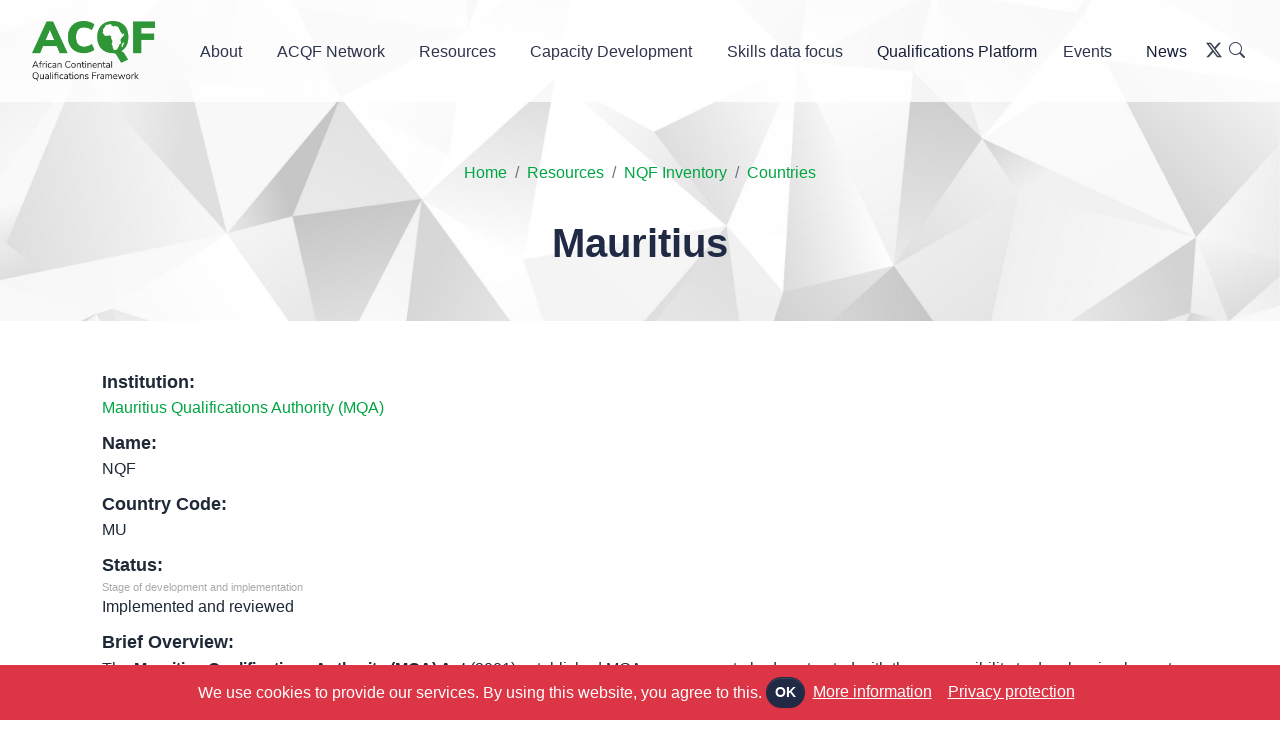

--- FILE ---
content_type: text/html;charset=utf-8
request_url: https://acqf.africa/resources/nqf-inventory/countries/mauritius
body_size: 13678
content:
<!DOCTYPE html>
<html xmlns="http://www.w3.org/1999/xhtml">

<head><meta http-equiv="Content-Type" content="text/html; charset=UTF-8" />
    <meta charset="utf-8" />
    <meta name="viewport" content="width=device-width, initial-scale=1" />
    <title>Mauritius — ACQF</title><meta name="twitter:card" content="summary" /><meta name="twitter:title" content="Mauritius" /><meta property="og:site_name" content="ACQF" /><meta property="og:title" content="Mauritius" /><meta property="og:type" content="website" /><meta name="twitter:description" content="" /><meta name="twitter:url" content="https://acqf.africa/resources/nqf-inventory/countries/mauritius" /><meta property="og:description" content="" /><meta property="og:url" content="https://acqf.africa/resources/nqf-inventory/countries/mauritius" /><meta name="twitter:image" content="https://acqf.africa/@@site-logo/acqf-bl.png" /><meta property="og:image" content="https://acqf.africa/@@site-logo/acqf-bl.png" /><meta property="og:image:type" content="image/png" /><meta name="DC.date.created" content="2021-10-04T20:27:45+00:00" /><meta name="DC.date.modified" content="2021-10-04T21:13:41+00:00" /><meta name="DC.type" content="Snapshot" /><meta name="DC.format" content="text/plain" /><meta name="DC.language" content="en-us" /><meta name="DC.date.valid_range" content="2021/10/04 - " /><meta name="viewport" content="width=device-width, initial-scale=1.0" /><meta name="generator" content="Plone - http://plone.com" />
    <link type="text/css" href="/++theme++JuiziSkin/theme/css/pixel.css" rel="stylesheet" />
    <link href="/++theme++JuiziSkin/theme/css/lightbox.css" rel="stylesheet" type="text/css" />
    <link rel="stylesheet" href="/++theme++JuiziSkin/theme/css/jquery.cookieBar.min.css" />
    <link href="/++theme++JuiziSkin/theme/css/custom.css" rel="stylesheet" type="text/css" />
    <link rel="stylesheet" href="https://cdn.jsdelivr.net/npm/bootstrap-icons@1.11.3/font/bootstrap-icons.min.css" />
    <link rel="shortcut icon" href="/++theme++JuiziSkin/theme/images/favicon.ico" type="image/x-icon" />
    <!-- Global site tag (gtag.js) - Google Analytics -->
    <script async="" src="https://www.googletagmanager.com/gtag/js?id=G-D9PELCE4QC"></script>
    <script>
      window.dataLayer = window.dataLayer || [];
      function gtag(){dataLayer.push(arguments);}
      gtag('js', new Date());
    
      gtag('config', 'G-D9PELCE4QC');
    </script>
</head>

<body class="generic frontend icons-on portaltype-snapshot section-resources site-acqf.africa subsection-nqf-inventory subsection-nqf-inventory-countries subsection-nqf-inventory-countries-mauritius template-snapshotview thumbs-on userrole-anonymous viewpermission-view"><header class="header-global">
    <nav id="navbar-main" aria-label="Primary navigation" class="navbar navbar-main navbar-expand-lg navbar-theme-primary headroom navbar-light navbar-theme-primary">
        <div class="container-fluid position-relative">
            <a class="navbar-brand" href="/">
                <span class="bl"><img src="/++theme++JuiziSkin/theme/images/acqf-gr.png" /></span>
                <span class="wh"><img src="/++theme++JuiziSkin/theme/images/acqf-wh.png" /></span>
            </a>
            <button class="navbar-toggler" type="button" data-bs-toggle="collapse" data-bs-target="#navbar_global" aria-controls="navbar_global" aria-expanded="false" aria-label="Toggle navigation">
                <span class="navbar-toggler-icon"></span>
            </button>
            <div class="navbar-collapse collapse me-auto" id="navbar_global">
                <div class="navbar-collapse-header">
                    <div class="row">
                        <div class="col-6 collapse-brand">
                            <a href="/">
                                ACQF
                            </a>
                        </div>
                        <div class="col-6 collapse-close">
                            <a href="#navbar_global" class="fas fa-times" data-bs-toggle="collapse" data-bs-target="#navbar_global" aria-controls="navbar_global" aria-expanded="false" title="close" aria-label="Toggle navigation"></a>
                        </div>
                    </div>
                </div>
                <ul class="navbar-nav navbar-nav-hover align-items-lg-center" id="portal-globalnav">
            <li class="nav-item dropdown">
                <a class="nav-link dropdown-toggle" href="#" id="about" role="button" data-bs-toggle="dropdown" aria-expanded="false">About<span class="fas fa-angle-down nav-link-arrow ms-1"></span></a>
                <ul class="dropdown-menu" aria-labelledby="about">
                    <li><a class="dropdown-item" href="/about/overview">Overview</a></li>
                    <li><a class="dropdown-item" href="/about/history">History</a></li>
                    <li><a class="dropdown-item" href="/about/the-people">The People</a></li>
                    <li><a class="dropdown-item" href="/about/representatives">Representatives</a></li>
                    <li><a class="dropdown-item" href="/about/presentation-of-the-acqf-project-2019-2022">Project Presentation (2019-2022)</a></li>
                    <li><a class="dropdown-item" href="/contact-us">Contact Us</a></li>
                </ul>
            </li>
            <li class="nav-item dropdown">
                <a class="nav-link dropdown-toggle" href="#" id="network" role="button" data-bs-toggle="dropdown" aria-expanded="false">ACQF Network<span class="fas fa-angle-down nav-link-arrow ms-1"></span></a>
                <ul class="dropdown-menu" aria-labelledby="network">
                    <li><a class="dropdown-item" href="/acqf-network/acqf-sustainability-main-goal">ACQF sustainability: main goal</a></li>
                    <li><a class="dropdown-item" href="/acqf-network/national-qualifications-authorities-and-nqfs">National Qualifications Authorities and NQFs</a></li>
                    <li><a class="dropdown-item" href="/acqf-network/activities-news">Activities &amp; News</a></li>
                    <li><a class="dropdown-item" href="/acqf-network/publications-of-the-acqf-network">Publications of the ACQF Network</a></li>
                </ul>
            </li>
            <li class="nav-item dropdown">
                <a class="nav-link dropdown-toggle" href="#" id="resources" role="button" data-bs-toggle="dropdown" aria-expanded="false">Resources<span class="fas fa-angle-down nav-link-arrow ms-1"></span></a>
                <ul class="dropdown-menu" aria-labelledby="resources">
                    <li><a class="dropdown-item" href="/resources/acqf-ii-factsheets-and-activity-reports">ACQF-II Factsheets and Activity Reports</a></li>
                    <li><a class="dropdown-item" href="/resources/referencing">Referencing to ACQF</a></li>
                    <li><a class="dropdown-item" href="/resources/nqf-inventory">NQF Inventory</a></li>
                    <li><a class="dropdown-item" href="/resources/surveys-acqf-ii-nqf-rpl-micro-credentials">Surveys ACQF-II: NQF, RPL, Micro-credentials</a></li>
                    <li><a class="dropdown-item" href="/resources/mapping-study">Mapping Study</a></li>
                    <li><a class="dropdown-item" href="/resources/policy-guidelines">Policy &amp; Guidelines</a></li>
                    <li><a class="dropdown-item" href="/resources/recognition-of-prior-learning">Recognition of Prior Learning</a></li>
                    <li><a class="dropdown-item" href="/resources/micro-credentials">Micro-credentials</a></li>
                    <li><a class="dropdown-item" href="/resources/research">Research</a></li>
                    <li><a class="dropdown-item" href="/resources/library">Library</a></li>
                </ul>
            </li>
            <li class="nav-item dropdown">
                <a class="nav-link dropdown-toggle" href="#" id="cdp" role="button" data-bs-toggle="dropdown" aria-expanded="false">Capacity Development<span class="fas fa-angle-down nav-link-arrow ms-1"></span></a>
                <ul class="dropdown-menu" aria-labelledby="cdp">
                    <li><a class="dropdown-item" href="/capacity-development-programme/webinars">Webinars &amp; Workshops</a></li>
                    <li><a class="dropdown-item" href="/capacity-development-programme/training-modules">Training Modules</a></li>
                    <li><a class="dropdown-item" href="/capacity-development-programme/conferences">Conferences</a></li>
                    <li><a class="dropdown-item" href="/capacity-development-programme/support-to-countries">Support to Countries</a></li>
                    <li><a class="dropdown-item" href="/capacity-development-programme/thematic-briefs">Thematic Briefs</a></li>
                    <li><a class="dropdown-item" href="/capacity-development-programme/technical-notes">Technical Notes</a></li>
                    <li><a class="dropdown-item" href="/capacity-development-programme/networks">Networks</a></li>
                    <li><a class="dropdown-item" href="/capacity-development-programme/nqfs-learning-materials">NQFs Learning Materials</a></li>
                    <li><a class="dropdown-item" href="/capacity-development-programme/gallery-acqf-video-and-photos">Gallery: ACQF video and photos</a></li>
                </ul>
            </li>
            <li class="nav-item dropdown">
                <a class="nav-link dropdown-toggle" href="#" id="sdf" role="button" data-bs-toggle="dropdown" aria-expanded="false">Skills data focus<span class="fas fa-angle-down nav-link-arrow ms-1"></span></a>
                <ul class="dropdown-menu" aria-labelledby="sdf">
                    <li><a class="dropdown-item" href="/skills-data-focus/occupation-profiles-dashboard">Occupation Profiles Dashboard</a></li>
                    <li><a class="dropdown-item" href="/skills-data-focus/online-job-ads-analysis-dashboard">Online Job Ads Analysis dashboard</a></li>
                    <li><a class="dropdown-item" href="/skills-data-focus/big-data-lmi-green-dashboard-africa">Green Dashboard Africa</a></li>
                    <li><a class="dropdown-item" href="/skills-data-focus/green-skills">Green Skills</a></li>
                </ul>
            </li>
            <li class="nav-item"><a class="nav-link active" aria-current="page" href="/qualifications-platform">Qualifications Platform</a></li>
            <li class="nav-item dropdown">
                <a class="nav-link dropdown-toggle" href="#" id="events" role="button" data-bs-toggle="dropdown" aria-expanded="false">Events<span class="fas fa-angle-down nav-link-arrow ms-1"></span></a>
                <ul class="dropdown-menu" aria-labelledby="events">
                    <li><a class="dropdown-item" href="/events/upcoming-events">Upcoming Events</a></li>
                    <li><a class="dropdown-item" href="/events/previous-events">Previous Events</a></li>
                </ul>
            </li>
            <li class="nav-item"><a class="nav-link active" aria-current="page" href="/news">News</a></li>
        </ul>
                <div class="d-flex ms-auto nav-social">
                    <a class="nav-link" href="https://twitter.com/ACQFAfrica" target="_blank"><i class="bi bi-twitter-x"></i></a>
                    <a class="nav-link" href="/search"><i class="bi bi-search"></i></a>
                </div>
            </div>
        </div>
    </nav>
</header><main>
    <!-- Hero -->
    <section class="section-header">
        <div class="container">
            <div class="row justify-content-center">
                <div class="col-12 col-md-10 text-center">
                    <div id="portal-breadcrumbs" class="d-none"><nav id="portal-breadcrumbs" class="plone-breadcrumb">
  <div class="container">
    <span id="breadcrumbs-you-are-here" class="hiddenStructure">You are here:</span>
    <ol aria-labelledby="breadcrumbs-you-are-here">
      <li id="breadcrumbs-home">
        <a href="https://acqf.africa">Home</a>
      </li>
      <li id="breadcrumbs-1">
        
          <a href="https://acqf.africa/resources">Resources</a>
          
        
      </li>
      <li id="breadcrumbs-2">
        
          <a href="https://acqf.africa/resources/nqf-inventory">NQF Inventory</a>
          
        
      </li>
      <li id="breadcrumbs-3">
        
          <a href="https://acqf.africa/resources/nqf-inventory/countries">Countries</a>
          
        
      </li>
      <li id="breadcrumbs-4">
        
          
          <span id="breadcrumbs-current">Mauritius</span>
        
      </li>
    </ol>
  </div>
</nav></div>
                    <h1 class="display-2 mb-3 documentFirstHeading"><h1 class="documentFirstHeading">Mauritius</h1></h1>
                    <div class="eventDate"></div>
                    <div class="documentDescription"></div>
                </div>
            </div>
        </div>
    </section>
    <div class="container">
        <div class="row">
            <section id="portal-column-one"></section>
            <div class="col-12">
          <div class="d-none"><div id="viewlet-above-content-title"><span id="social-tags-body" style="display: none" itemscope="" itemtype="http://schema.org/WebPage">
  <span itemprop="name">Mauritius</span>
  <span itemprop="description"></span>
  <span itemprop="url">https://acqf.africa/resources/nqf-inventory/countries/mauritius</span>
  <span itemprop="image">https://acqf.africa/@@site-logo/acqf-bl.png</span>
</span>
</div></div>
          <div id="snapshot_info">
      <div id="parent-fieldname-institution">
        <div class="title">Institution:</div>
        
            <div id="linked_file-view" class="body">
            <div>
              <a target="_blank" rel="noopener noreferrer" href="http://www.mqa.mu/English/Pages/default.aspx">Mauritius Qualifications Authority (MQA)</a>   
                 
            </div>
        </div>
      </div>
      <div id="parent-fieldname-name">
        <div class="title">Name:</div>
        <div class="body">NQF</div>
      </div>
      <div id="parent-fieldname-country_code">
        <div class="title">Country Code:</div>
        <div class="body">MU</div>
      </div>
      
      <div id="parent-fieldname-status">
        <div class="title">Status:</div>
        <div class="title-description">Stage of development and implementation</div>
        <div class="body">Implemented and reviewed</div>
      </div>
      <div id="parent-fieldname-notes">
        <div class="title">Brief Overview:</div>
        <div class="body"><p>The <strong>Mauritius Qualifications Authority (MQA) Act</strong> (2001) established MQA as a corporate body entrusted with the responsibility to develop, implement and maintain the National Qualifications Framework. The MQA Act responded to the acute need for a better organisation, classification and transparency in the qualifications landscape of Mauritius.</p>
<p><strong>Structure and scope</strong>: The 10-level NQF has a tracked structure but is comprehensive in nature, encompassing Primary / Secondary Education (levels 1, 2, 3 and 5), TVET (levels 1 to 6) and Tertiary Education (levels 5 to 10).</p>
<p>The <strong>level descriptors</strong> are defined by two domains: Learning Demand and Processes. Learning demand describes the knowledge and skill requirements at specific levels of learning, while Processes pertain to the application of the knowledge and skills to complete tasks in specific contexts at that level.</p>
<p>Qualifications are developed by <a data-linktype="external" data-val="http://www.mqa.mu/English/Qualifications/Pages/Qualifications-Development-Process.aspx" href="http://www.mqa.mu/English/Qualifications/Pages/Qualifications-Development-Process.aspx" rel="noopener" target="_blank">Industry Training Advisory Committees (ITACs).</a> Twenty ITACs represent sectors, such as: management, agro-industry, handicraft, automation and robotics, ICT, mechanical engineering, sea food and marine industry among others.</p>
<p>MQA enacted in 2016 the <strong>Guidelines for Recognition of Prior Learning (RPL)</strong>, <span class="ms-rteThemeForeColor-1-5">defined as “the acknowledgment through evaluation of a person’s skills and knowledge acquired through previous training, work or life experience, which may be used to grant credit in a standard or a module”. RPL is undertaken by a learner for personal and career development and for gaining credit within formal programmes of study irrespective of where, when and how learning was obtained. </span>The RPL process entails three phases, namely Pre Screening, Facilitation and Assessment.</p></div>
      </div>
      <div id="parent-fieldname-legalpolicy">
        
        <div class="title">Legal/Policy Documents:</div>
            <div id="linked_file-view" class="body">
            <div>
              <a target="_blank" rel="noopener noreferrer" href="http://www.mqa.mu/English/Regulatory%20Framework/Pages/Act.aspx">Mauritius Qualifications Authority (MQA) Act (2001, amended in 2005)</a>   
                 
            </div>
            <div>
              <a target="_blank" rel="noopener noreferrer" href="http://www.mqa.mu/English/Qualifications/Pages/NQF-Descriptor.aspx">NQF level descriptors</a>   
                 
            </div>
        </div>
      </div>
      
      <div id="parent-fieldname-rpl">
        <div class="title">RPL/VAE Resources:</div>
            <div id="linked_file-view" class="body">
            <div>
              <a target="_blank" rel="noopener noreferrer" href="http://www.mqa.mu/English/Regulatory%20Framework/Pages/Guidelines.aspx">Guidelines for Recognition of Prior Learning (2016)</a>   
              <a class="linked_alt" target="_blank" rel="noopener noreferrer" href="https://acqf.africa/resources/nqf-inventory/countries/mauritius/guidelines-for-recognition-of-prior-learning-2016/@@display-file/file/guidelines-for-recognition-of-prior-learning-2016.pdf">Problems with Link?</a>   
            </div>
        </div>
      </div>
  </div>
          <div id="relatedItemBox">
        <header>Related content</header>
        <ul>
          <li>
            <span title="File">
              <a href="https://acqf.africa/capacity-development-programme/webinars/acqf-3rd-peer-learning-webinar/session-2_mauritius-nqf_3rd-acqf-peer-learning-webinar_en.pdf">
                 
                  <span class="contenttype-file state-missing-value url">Session 2_Mauritius NQF_3rd ACQF peer learning webinar_EN.pdf</span>
                  <span class="discreet"></span>
               </a>
            </span>
          </li>
        </ul>
    </div>
          <div class="accordion" id="snapshotAccordion">
            <div class="accordion-item">
                <h2 class="accordion-header" id="heading1">
                  <button class="accordion-button coallapsed" type="button" data-bs-toggle="collapse" data-bs-target="#collapse1" aria-expanded="true" aria-controls="collapseOne">
                    <div class="title">Architecture</div>
                  </button>
                </h2>
                <div id="collapse1" class="accordion-collapse collapse" aria-labelledby="heading1" data-bs-parent="#snapshotAccordion">
                  <div class="accordion-body">
                    <div class="body">
                  <table id="frameworks-view">
                    <thead>
                      <tr>
                        
                          <th>Level</th>
                        
                          <th>General Education</th>
                        
                          <th>TVET / Crafts</th>
                        
                          <th>Higher Education</th>
                        
                      </tr>
                    </thead>
                    <tbody>
                      
                        <tr>
                          
                            <td>10</td>
                          
                            <td></td>
                          
                            <td></td>
                          
                            <td>Doctorate</td>
                          
                        </tr>
                      
                        <tr>
                          
                            <td>9</td>
                          
                            <td></td>
                          
                            <td></td>
                          
                            <td>Masters Degree (MA, MSc, M Phil</td>
                          
                        </tr>
                      
                        <tr>
                          
                            <td></td>
                          
                            <td></td>
                          
                            <td></td>
                          
                            <td>Post-Graduate Certificate</td>
                          
                        </tr>
                      
                        <tr>
                          
                            <td></td>
                          
                            <td></td>
                          
                            <td></td>
                          
                            <td>Post-Graduate Diploma</td>
                          
                        </tr>
                      
                        <tr>
                          
                            <td>8</td>
                          
                            <td></td>
                          
                            <td></td>
                          
                            <td>Bachelor Degree with Honours</td>
                          
                        </tr>
                      
                        <tr>
                          
                            <td>7</td>
                          
                            <td></td>
                          
                            <td></td>
                          
                            <td>Bachelor (Ordinary Degree)</td>
                          
                        </tr>
                      
                        <tr>
                          
                            <td>6</td>
                          
                            <td></td>
                          
                            <td>National Diploma Level 6</td>
                          
                            <td>Diploma</td>
                          
                        </tr>
                      
                        <tr>
                          
                            <td>5</td>
                          
                            <td>HSC - Higher School Certificate</td>
                          
                            <td>National Certificate Level 5</td>
                          
                            <td>Certificate</td>
                          
                        </tr>
                      
                        <tr>
                          
                            <td></td>
                          
                            <td>GCE 'A' Level</td>
                          
                            <td></td>
                          
                            <td></td>
                          
                        </tr>
                      
                        <tr>
                          
                            <td></td>
                          
                            <td>BAC</td>
                          
                            <td></td>
                          
                            <td></td>
                          
                        </tr>
                      
                        <tr>
                          
                            <td></td>
                          
                            <td>IBAC</td>
                          
                            <td></td>
                          
                            <td></td>
                          
                        </tr>
                      
                        <tr>
                          
                            <td></td>
                          
                            <td>HSC Professional</td>
                          
                            <td></td>
                          
                            <td></td>
                          
                        </tr>
                      
                        <tr>
                          
                            <td>4</td>
                          
                            <td>-</td>
                          
                            <td>National Certificate Level 4</td>
                          
                            <td></td>
                          
                        </tr>
                      
                        <tr>
                          
                            <td>3</td>
                          
                            <td>School Certificate GCE 'O' level</td>
                          
                            <td>National Certificate Level 3</td>
                          
                            <td></td>
                          
                        </tr>
                      
                        <tr>
                          
                            <td>2</td>
                          
                            <td>NCE - National Certificate of Education</td>
                          
                            <td>National Certificate Level 2</td>
                          
                            <td></td>
                          
                        </tr>
                      
                        <tr>
                          
                            <td>1</td>
                          
                            <td>PSAC- Primary School Achievement Certificate</td>
                          
                            <td>National Certificate Level 1</td>
                          
                            <td></td>
                          
                        </tr>
                      
                    </tbody>
                </table>
            </div>
                  </div>
                </div>
              </div><div class="accordion-item">
                <h2 class="accordion-header" id="heading2">
                  <button class="accordion-button coallapsed" type="button" data-bs-toggle="collapse" data-bs-target="#collapse2" aria-expanded="true" aria-controls="collapseOne">
                    <div class="title">Level Descriptors</div>
                  </button>
                </h2>
                <div id="collapse2" class="accordion-collapse collapse" aria-labelledby="heading2" data-bs-parent="#snapshotAccordion">
                  <div class="accordion-body">
                    <div class="body">
                  <table id="descriptors-view">
                    <thead>
                      <tr>
                        
                          <th>Level</th>
                        
                          <th>Learning demand</th>
                        
                          <th>Processes</th>
                        
                      </tr>
                    </thead>
                    <tbody>
                      
                        <tr>
                          
                            <td>10</td>
                          
                            <td>1. The creation and interpretation of new knowledge, through original research or other advanced scholarship, of a quality to satisfy peer review, extend the forefront of the discipline, and merit publication.  
2. A systematic acquisition and understanding of a substantial body of knowledge which is at the forefront of an academic discipline or area of professional practice. 
3. The ability to conceptualise, design and implement a project for the generation of new knowledge, applications or understanding at the forefront of the discipline, and to adjust the project design in the light of unforeseen problems.  
4. A detailed understanding of applicable techniques for research and advanced academic enquiry.</td>
                          
                            <td>1. Make informed judgement on complex issues in specialist fields, often in the absence of complete data, and be able to communicate their ideas and conclusions clearly and effectively to specialist and non-specialist audiences.
2. Continue to undertake pure and/or applied research and development at an advanced level, contributing substantially to the development of new techniques, ideas, or approaches.
3. And would have: The qualities and transferable skills necessary for employment requiring the exercise of personal responsibility and largely autonomous initiative in complex and unpredictable situations, in professional or equivalent environment.</td>
                          
                      </tr>
                      
                        <tr>
                          
                            <td>9</td>
                          
                            <td>1. A systematic understanding of knowledge and a critical awareness of current problems and/or new insights at the forefront of their academic discipline, field of study, or area of professional practice. 
2. A comprehensive understanding of relevant techniques applicable to their research or advanced scholarship.
3. Originality in the application of knowledge, together with a practical understanding of how established techniques of research and enquiry are used to create and interpret knowledge in the discipline. 
4. Conceptual understanding that enables the student to evaluate critically current research and advanced scholarship in the discipline and to evaluate critically methodologies and where appropriate, to propose new hypotheses.</td>
                          
                            <td>1. Deal with complex issues, both systematically and creatively, make sound judgement in the absence of complex data, and communicate these conclusions clearly to specialist and non-specialist audiences. 
2. Demonstrate self-direction and originality in tackling and solving problems, and act autonomously in planning and implementing tasks at a professional or equivalent level.
3. Continue to advance their knowledge and understanding, and to develop new skills to a high level.
4. The qualities and transferable skills necessary for employment requiring the exercise of initiative and personal responsibility, decision making in complex and unpredictable situations and the independent learning ability required for continuing professional development.</td>
                          
                      </tr>
                      
                        <tr>
                          
                            <td>8</td>
                          
                            <td>1. A systematic understanding of key aspects of their field of study, including acquisition of a coherent and detailed knowledge, at least some of which are at or informed by, the forefront of defined aspects of a discipline.
2. An ability to deploy accurately established analytical techniques and enquire within their discipline. 
3. An ability to devise and sustain arguments and/or to solve problems using ideas or techniques some of which will be at the forefront of a discipline and to describe; and comment upon particular aspects of current research or equivalent scholarship in the discipline. 
4. An appreciation of the uncertain, ambiguity and limits of knowledge.
5. The ability to manage their own learning and to make use of scholarly reviews and primary sources (e.g. refereed research articles and/or original materials appropriate to the discipline).</td>
                          
                            <td>1. Apply the methods, techniques and (where applicable) modes of practice that they have learned &amp; reviewed to consolidate, extend and apply their knowledge &amp; understanding so as to initiate and carry out projects. 
2. Consider abstract data, concepts and/or raw materials and frame appropriate questions to achieve a solution or identify a range of solution to a problem.
3. Communicate information, ideas, problems, and solutions in a variety of formats appropriate to both specialists and non-specialist audiences. 
4. And would have: Qualities and transferable skills necessary for employment in situations requiring the exercise of initiative and personal responsibility for decision making in complex and unpredictable contexts, and the learning ability needed to undertake appropriate further training of a professional or equivalent nature.</td>
                          
                      </tr>
                      
                        <tr>
                          
                            <td>7</td>
                          
                            <td>1. Knowledge and critical understanding of the well-established principles of their area(s) of study, including an understanding of some advanced aspect(s) of their area(s) of study.
2. Ability to apply underlying concepts and principles outside the context in which they were first studied, including, where appropriate, the application of those principles in an employment context. 
3. Knowledge of the main methods of enquiry in their subject(s), and ability to evaluate critically the appropriateness of different approaches to solving problems in the field of study. 
4. An understanding of the limits of that knowledge and how this influences analysis and interpretation based on that knowledge.</td>
                          
                            <td>1. Use a range of established techniques to initiate and undertake critical analysis of information, and to propose solution to problems arising from that analysis.
2. Effectively communicate information, arguments, and analysis, in a variety of forms, to specialist and non-specialist audiences; and deploy key techniques of the discipline with confidence.
3. Undertake further training; develop existing skills, and acquire new competencies that enable them to assume significant responsibility within organisations. 
4. And would have: Qualities and transferable skills necessary for employment requiring the exercise of personal responsibility and decision making in complex contexts.</td>
                          
                      </tr>
                      
                        <tr>
                          
                            <td>6</td>
                          
                            <td>1. Demonstrate specialised in-depth knowledge in their area(s) of study.
2. Have command of analysis, diagnosis, planning and evaluation across a broad range of technical and/or management functions.
3. Be able to formulate appropriate responses to resolve problems.
4. Communicate, in a variety of forms and with structured and coherent arguments, the results of their study/work accurately and reliably, and identify the broader principles, issues and impacts. 
5. Display qualities and transferable skills necessary for employment in situations requiring the exercise of some personal responsibility and in contexts where they are contributing to decision-making processes.</td>
                          
                            <td>1. Require a command of a wide range of highly specialised technical and/or management, and/or conceptual or creative skills.
2. Involve a wide choice of standard and non-standard procedures.
3. Are applied in highly variable and non-routine contexts.</td>
                          
                      </tr>
                      
                        <tr>
                          
                            <td>5</td>
                          
                            <td>1. Demonstrate broad knowledge base with substantial depth in area(s) of study. Demonstrate broad knowledge base with substantial depth in area(s) of study.
2. Have command of analytical interpretation of a range of data.
3. Be able to determine appropriate methods and procedures to respond to a range of problems.
4. Communicate the results of their study/work accurately and reliably, and with structured and coherent arguments.
5. Display qualities and transferable skills necessary for employment in situations requiring the exercise of some personal responsibility.</td>
                          
                            <td>1. Require a wide-range of technical and/or management skills.
2. Involve a wide-choice of standard and non standard procedures, often in non-standard combinations.
3. Are employed in highly variable routine and non-routine contexts.</td>
                          
                      </tr>
                      
                        <tr>
                          
                            <td>4</td>
                          
                            <td>1. Demonstrate a broad knowledge base incorporating some technical concepts.
2. Have command of analytical interpretation of information.
3. Express informed judgement.
4. Be able to display a range of known responses to familiar problems. Be able to display a range of known responses to familiar problems</td>
                          
                            <td>1. Require a wide range of technical skills.
2. Are applied in a variety of familiar and non-familiar contexts with the need for some or no supervision.
3. Demand occupation competence over a range of routine and non- routine tasks Require the need for little or no supervision.</td>
                          
                      </tr>
                      
                        <tr>
                          
                            <td>3</td>
                          
                            <td>1. Demonstrate basic operational knowledge.
2. Master readily available knowledge Master readily available knowledge.
3. Be able to use known solutions to familiar problems.
4. Display/generate some new ideas.</td>
                          
                            <td>1. Are established and familiar.
2. Are moderate in range.
3. Are applied in a range of familiar contexts.
4. Require supervision.</td>
                          
                      </tr>
                      
                        <tr>
                          
                            <td>2</td>
                          
                            <td>Demonstrate narrow range of knowledge and cognitive skills</td>
                          
                            <td>1. Are limited in range.
2. Are repetitive and familiar.
3. Are applied within closely defined contexts.
4. Require close supervision.</td>
                          
                      </tr>
                      
                        <tr>
                          
                            <td>1</td>
                          
                            <td>Demonstrate basic numeracy, literacy and basic IT skills</td>
                          
                            <td>-</td>
                          
                      </tr>
                      
                    </tbody>
                </table>
            </div>
                  </div>
                </div>
              </div>
          </div>
        </div>
            <section id="portal-column-two"></section>
        </div>
    </div>
</main><!-- div id="sponsors">
    <div class="container text-center mb-5">
        <div class="row">
            <div class="col">
                <h6>This project is co-funded by the European Union and the Federal Ministry for Economic Coorperation and Development</h6>
            </div>
        </div>
        <div class="row">
            <div class="col-12 col-lg-3"><img src="https://via.placeholder.com/300x100.png?text=Funder+Logo" class="img-fluid mt-2" /></div>
            <div class="col-12 col-lg-6"><img src="https://via.placeholder.com/300x100.png?text=Funder+Logo" class="img-fluid mt-2" /></div>
            <div class="col-12 col-lg-3"><img src="https://via.placeholder.com/300x100.png?text=Funder+Logo" class="img-fluid mt-2" /></div>
        </div>
    </div>
</div --><footer class="footer pt-6 pb-5 bg-dark text-white">
    <div class="container">
        <div class="row">
            <div class="col-12 col-md-5 mb-5 mb-lg-0">
                <p>Skills and qualifications of the people in Africa are crucial for the transformation of the continent. Skills and qualifications are strategic in the context of the demographic bulge of the continent, which some see as the ‘youth repository of the world’.</p>
                <p>The ACQF is being developed in a time of great transformations, and this represents a new horizon and perspective for the ACQF and its ecosystem. Therefore, the ACQF is a vital policy initiative of the AU.</p>
                <a href="https://twitter.com/ACQFAfrica" target="_blank" class="h5"><i class="bi bi-twitter-x"></i></a>
            </div>
            <div class="col-md-1 d-none d-lg-block"></div>
            <div class="col-12 col-md-2 mb-5 mb-lg-0">
                <span class="h5">About ACQF</span>
                <ul class="footer-links mt-2">
                    <li><a href="/about/overview">Overview</a></li>
                    <li><a href="/about/the-people">The People</a></li>
                    <li><a href="/about/representatives">Country Representatives</a></li>
                </ul>
            </div>
            <div class="col-12 col-md-2 mb-5 mb-lg-0">
                <h5 class="mb-1">NQF</h5>
                <ul class="footer-links mt-2">
                    <li><a href="/resources/nqf-inventory/countries">Countries</a></li>
                    <li><a href="/resources/nqf-inventory/regions">Regions</a></li>
                    <li><a href="/resources/mapping-study">Mapping Study</a></li>
                </ul>
            </div>
            <div class="col-12 col-md-2 mb-5 mb-lg-0">
                <span class="h5">Resources</span>
                <ul class="footer-links mt-2">
                    <li><a href="/resources/policy-guidelines/acqf-guidelines">ACQF Guidelines</a></li>
                    <li><a href="/resources/policy-guidelines/webinars">Webinars</a></li>
                    <li><a href="/resources/policy-guidelines/african-union-policy-documents">AU Policy Documents</a></li>
                    <li><a href="/resources/research/school-curriculum-survey">School Survey</a></li>
                    <li><a href="/resources/research/studies">Studies</a></li>
                    <li><a href="/resources/research/other-reports">Other Reports</a></li>
                </ul>
            </div>
            <div class="col-12 col-md-4 mb-5 mb-lg-0 d-none">
                <span class="h5">Subscribe</span>
                <p class="text-muted font-small mt-2">Join our mailing list. We write rarely, but only the best content.</p>
                    
                <p class="text-muted font-small m-0">We’ll never share your details. See our <a class="text-white" href="/privacy-policy">Privacy Policy</a></p>
            </div>
        </div>
        <hr class="bg-secondary my-3 my-lg-5" />
        <div class="row">
            <div class="col mb-md-0 text-center">
                © <script>document.write(new Date().getFullYear());</script> ACQF | <a href="/privacy-policy">Privacy Policy</a> | <a href="/terms-conditions">Terms &amp; Conditions</a><br />
                CMS Website by <a href="https://juizi.com" target="_blank">Juizi</a>
            </div>
        </div>
    </div>
</footer><script src="/++theme++JuiziSkin/theme/js/jquery-3.6.0.min.js"></script><script src="/++theme++JuiziSkin/theme/js/popper.min.js" defer="defer"></script><script src="/++theme++JuiziSkin/theme/js/bootstrap.min.js" defer="defer"></script><script src="/++theme++JuiziSkin/theme/js/headroom.min.js" defer="defer"></script><script src="/++theme++JuiziSkin/theme/js/on-screen.umd.min.js" defer="defer"></script><script src="/++theme++JuiziSkin/theme/js/jarallax.min.js" defer="defer"></script><script src="/++theme++JuiziSkin/theme/js/smooth-scroll.polyfills.min.js" defer="defer"></script><script src="/++theme++JuiziSkin/theme/js/vivus.min.js" defer="defer"></script><script type="text/javascript" src="/++theme++JuiziSkin/theme/js/imagelightbox.min.js" defer="defer"></script><script type="text/javascript" src="/++theme++JuiziSkin/theme/js/lightboxTrigger.js" defer="defer"></script><script src="/++theme++JuiziSkin/theme/js/jquery.cookieBar.min.js" defer="defer"></script><script src="/++theme++JuiziSkin/theme/js/stackable.js" defer="defer"></script><script async="" defer="defer" src="https://buttons.github.io/buttons.js"></script><script>
    $( function() {
        /*$( "#portal-globalnav li" ).addClass( "nav-item" );
        $( "#portal-globalnav li a" ).addClass( "nav-link" );
        $('.dropdown').each(function(i) {
            navid = $.trim($(this).find('.dropdown-toggle').text().replace(/ /g,''));
            $(this).find('.dropdown-toggle').attr('id',navid);
            $(this).find('.dropdown-menu').attr('aria-labelledby',navid);
        });*/
        $( "#searchGadget_form" ).addClass('d-flex ms-auto');
        $( "#searchGadget" ).unwrap();
        $( "#searchGadget" ).addClass('form-control me-2');
        $( "input.searchButton" ).replaceWith( '<button class="btn btn-outline-success searchButton" type="submit"><i class="bi bi-search"></i></button>' );
        $( '.searchSection' ).hide();
        $('#portal-breadcrumbs').removeClass('d-none').addClass('d-inline-block');
        $( "#portal-breadcrumbs ol" ).addClass( "breadcrumb" );
        $( "#portal-breadcrumbs li" ).addClass( "breadcrumb-item" );
        $( "#portal-breadcrumbs li:last-child" ).addClass( "active" );
        if ($("#breadcrumbs-1").hasClass("active")) {
           $("#portal-breadcrumbs").addClass('d-none');
        }
        $( ".pagination ul" ).addClass( "pagination" );
        $( ".pagination li" ).addClass( "page-item" );
        $( ".pagination li > *" ).addClass( "page-link" );
        $('.portletNavigationTree ul.navTree').replaceWith(function(){
            return $("<div class='navTree list-group' />").append($(this).contents());
        });
        $( ".portletNavigationTree .navTree a" ).unwrap();
        $( ".portletNavigationTree .navTree .navTreeTopNode a" ).unwrap();
        $( ".portletNavigationTree .navTree a" ).addClass( "list-group-item list-group-item-action" );
        $( ".portletNavigationTree .navTree a.navTreeCurrentItem" ).addClass( "active" );
        $( ".list-group .list-group" ).removeClass( "list-group" );
        $( "table" ).addClass('table table-responsive table-striped');
        $( ".field" ).addClass( "mb-3" );
        $( ".field label" ).addClass( "form-label" );
        $( ".field input" ).addClass( "form-control" );
        $( ".field textarea" ).addClass( "form-control" );
        $( ".formControls input" ).addClass( "btn btn-primary" );
        $( ".field.error .fieldErrorBox" ).addClass( "alert alert-danger" );
        $( ".ArchetypesBooleanWidget input" ).removeClass( "form-control" ).addClass("form-check-input");
        $('#recordings-view > div').each(function(i) {
            function getId(url) {
                var regExp = /^.*(youtu.be\/|v\/|u\/\w\/|embed\/|watch\?v=|\&v=)([^#\&\?]*).*/;
                var match = url.match(regExp);
            
                if (match && match[2].length == 11) {
                    return match[2];
                } else {
                    return 'error';
                }
            }
            src = $(this).find('a').attr('href');
            var myId = getId(src);
            $(this).html('<iframe width="560" height="315" src="//www.youtube.com/embed/' + myId + '" frameborder="0" allowfullscreen></iframe>')
        });
        $('iframe[src*="youtube"]').wrap("<div class='video-container'></div>");
        $('.template-snapshotview .accordion table').cardtable();
        $('#parent-fieldname-text table').cardtable();
        var metaWords = $("meta[name='keywords']").attr("content")
        if (metaWords != undefined) {
            metaWords = metaWords.toLowerCase();
            if (metaWords.indexOf("staff-template") != -1) {
                $( "body" ).addClass( "staff-template" );
                $('#content-core .entries').unwrap().addClass('row');
                $('.entry').wrap("<div class='card text-center'></div>");
                $('.card').wrap("<div class='col-12 col-lg-3 col-md-6 mb-4'></div>");
                $('.card a.url').wrap('<h4 class="card-title"></h4>');
                $('.card .description').wrap("<div class='card-text'></div>");
                $('.entry *').removeAttr('title');
                $('.entry img').each(function(i) {
                    $(this).removeAttr('width')
                    $(this).removeAttr('height');
                    src = $(this).attr('src');
                    atat = src.indexOf('@@images');
                    $(this).attr('src', src.substring(0, atat) + '@@images/image/mini');
                    $(this).parent().addClass('staff-image');
                });
                $(".card .summary").each(function(){
                    $(this).find('.staff-image').insertBefore($(this).find('.card-title'));
                });
            }
            if (metaWords.indexOf("template-blocklist") != -1) {
                $('body').addClass('template-blocklist');
                $('.entries .image-tile').each(function(i) {
                    src = $(this).attr('src');
                    atat = src.indexOf('@@images');
                    newsrc = src.substring(0, atat) + '@@images/image/large';
                    $(this).parent().addClass('image-tile-container mb-2').css('backgroundImage','url('+newsrc+')');;
                    $(this).hide();
                });
            }
        }
        if ($('.newsImage').length){
            $( "body" ).addClass( "photo-header-template" );
            $('.newsImage').each(function(i) {
                src = $(this).attr('src');
                atat = src.indexOf('@@images');
                $(this).attr('src', src.substring(0, atat) + '@@images/image');
                $(this).hide();
            });
            var src = $(this).find('.newsImage').attr('src');
            $(".section-header" ).append( "<div class='headerOverlay'></div>" );
            $('.section-header').css('backgroundImage','url('+src+')');
        }
        $('a.linked_alt').each(function(i) {
            alttext = $(this).text();
            $(this).attr('title',alttext);
            $(this).html('<i class="bi bi-question-circle"></i>');
        });
        $( "h2.headline a:contains('Countries')" ).closest('.item').addClass('countries');
        $( ".countries .entries" ).addClass('row');
        $('.countries .entry').each(function(i) {
            $(this).addClass('country-entry col-lg-4 col-12');
            $(this).find('header').prepend("<a class='flag-url' href='#'><img src='#' class='flag' /></a>");
            var countrylink = $(this).find('.url').attr('href');
            $(this).find('.flag-url').attr('href', countrylink);
            $(this).find('.flag').attr('src', countrylink + '/@@images/flag/tile');
        });
        $('.juizi-listing-view .entry .image-tile').each(function(i) {
            src = $(this).attr('src');
            atat = src.indexOf('@@images');
            $(this).attr('src', src.substring(0, atat) + '@@images/image/mini');
            $(this).parent().addClass('pull-right');
        });
        $('.entry').append('<div class="clr"></div>');
        $('.template-album_view #content-core').addClass('row');
        $('.photoAlbumEntry').wrap('<div class="col-6 col-lg-3 text-center photoAlbumEntryWrapper"></div>');
        $('.photoAlbumFolder').parent().hide();
        $('.photoAlbumEntryWrapper img').each(function(i) {
            src = $(this).attr('src');
            atat = src.indexOf('@@images');
            $(this).attr('src', src.substring(0, atat) + '@@images/image/preview').addClass('img-fluid');
            $(this).removeAttr('width')
            $(this).removeAttr('height');
        });
        $('.photoAlbumEntry a').each(function(i) {
            src = $(this).attr('href');
            $(this).attr('href', src.substring(0,src.length - 5));
        });
        $('.photoAlbumEntryWrapper a[href$=".jpeg"]').attr('rel','lightbox-1');
        $('.photoAlbumEntryWrapper a[href$=".jpg"]').attr('rel','lightbox-1');
        $('.photoAlbumEntryWrapper a[href$=".png"]').attr('rel','lightbox-1');
        $('a[href$=".pdf"]').addClass('contenttype-file');
        $( ".entry a.contenttype-file" ).attr( "target", "_blank" );
        $('.entry a[href$="/view"]').each(function(i) {
            href = $(this).attr('href');
            $(this).attr('href', href.substring(0,href.length - 5));
        });
        $('body')
            .find('a.contenttype-file')
            .click(function(e) {
            ga('send', 'pageview', $(this)[0].pathname);
        });
        $.cookieBar({
            style: 'bottom',
            infoLink: '/terms-conditions',
            infoTarget: '_blank',
            privacy: 'link',
            privacyContent: '/privacy-policy',
            privacyTarget: '_blank',
        });
    });
</script><!-- Pixel JS --><script type="text/javascript" src="/++theme++JuiziSkin/theme/js/imagelightbox.min.js"></script><script type="text/javascript" src="/++theme++JuiziSkin/theme/js/lightboxTrigger.js"></script><script src="/++theme++JuiziSkin/theme/js/pixel.js"></script><!-- Global site tag (gtag.js) - Google Analytics --><script async="" src="https://www.googletagmanager.com/gtag/js?id=UA-209095215-1"></script><script>
  window.dataLayer = window.dataLayer || [];
  function gtag(){dataLayer.push(arguments);}
  gtag('js', new Date());

  gtag('config', 'UA-209095215-1');
</script></body>

</html>